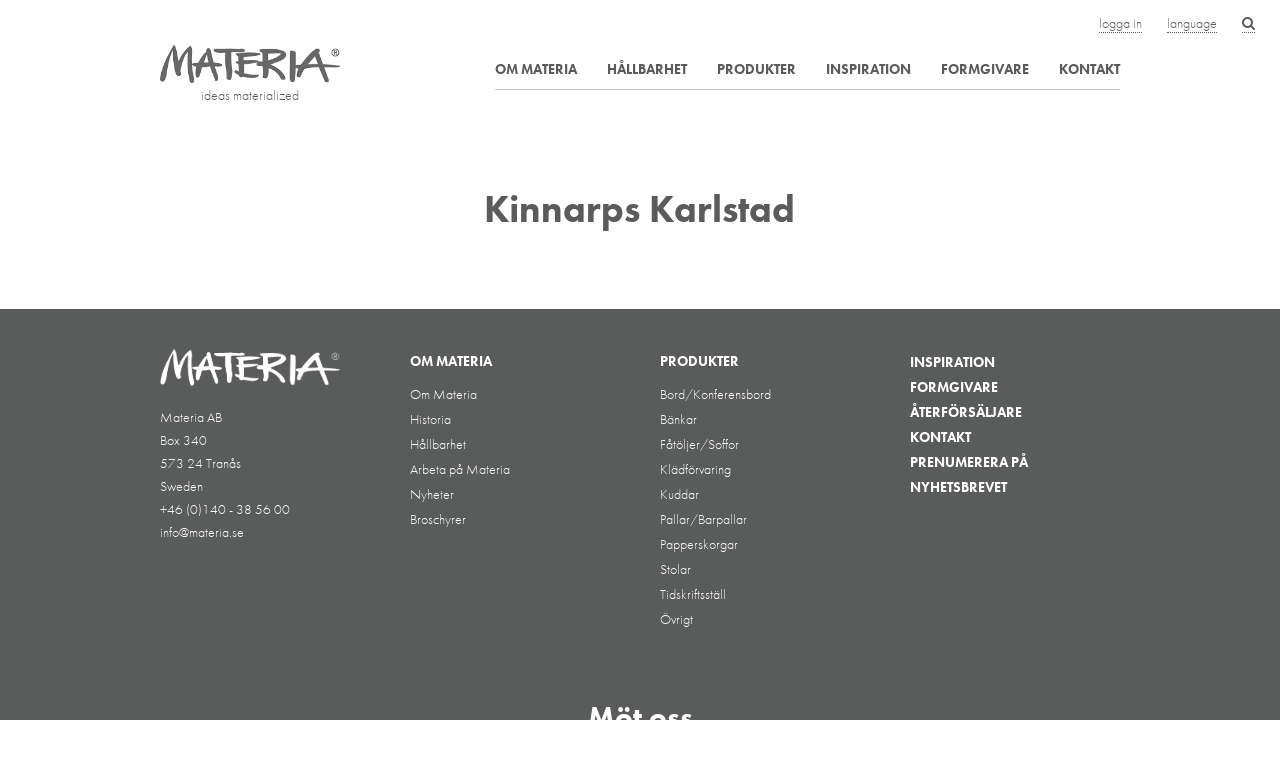

--- FILE ---
content_type: text/html; charset=UTF-8
request_url: https://materia.se/retailer/kinnarps-interior-karlstad/
body_size: 7663
content:
<!DOCTYPE html>
<html lang="sv-SE">

<head>
	<!-- ============================================= -->
	<!-- Skapad av Guldfors Webbyrå http://guldfors.se -->
	<!-- ============================================= -->

	<meta charset="UTF-8">
	<meta name="viewport" content="width=device-width, initial-scale=1, maximum-scale=1">

	<title>Kinnarps Karlstad | Materia</title>

	<link rel="profile" href="http://gmpg.org/xfn/11">
	<link rel="pingback" href="https://materia.se/xmlrpc.php">

	<link rel="shortcut icon" href="https://materia.se/wp-content/themes/materia/img/favicon.ico" type="image/x-icon">
	<link rel="icon" href="https://materia.se/wp-content/themes/materia/img/favicon.ico" type="image/x-icon">
	<link rel="apple-touch-icon" href="https://materia.se/wp-content/themes/materia/img/apple-icon-touch.png">

	<!--[if lt IE 9]>
  <script src="http://html5shim.googlecode.com/svn/trunk/html5.js"></script>
  <![endif]-->

	<script src="https://use.typekit.net/zks1zje.js"></script>
	<script>try{Typekit.load({ async: true });}catch(e){}</script>

	
	<meta name='robots' content='max-image-preview:large' />
	<style>img:is([sizes="auto" i], [sizes^="auto," i]) { contain-intrinsic-size: 3000px 1500px }</style>
	<link rel="alternate" hreflang="sv-se" href="https://materia.se/retailer/kinnarps-interior-karlstad/" />
<link rel="alternate" hreflang="en-us" href="https://materia.se/en/retailer/kinnarps-interior-karlstad-2/" />
<link rel="alternate" hreflang="fr-fr" href="https://materia.se/fr/retailer/kinnarps-interior-karlstad/" />
<link rel="alternate" hreflang="de-de" href="https://materia.se/de/retailer/kinnarps-interior-karlstad/" />
<link rel="alternate" hreflang="x-default" href="https://materia.se/retailer/kinnarps-interior-karlstad/" />
<link rel="alternate" type="application/rss+xml" title="Materia &raquo; Webbflöde" href="https://materia.se/feed/" />
<link rel="alternate" type="application/rss+xml" title="Materia &raquo; Kommentarsflöde" href="https://materia.se/comments/feed/" />
<link rel='stylesheet' id='wp-block-library-css' href='https://materia.se/wp-includes/css/dist/block-library/style.min.css' type='text/css' media='all' />
<style id='classic-theme-styles-inline-css' type='text/css'>
/*! This file is auto-generated */
.wp-block-button__link{color:#fff;background-color:#32373c;border-radius:9999px;box-shadow:none;text-decoration:none;padding:calc(.667em + 2px) calc(1.333em + 2px);font-size:1.125em}.wp-block-file__button{background:#32373c;color:#fff;text-decoration:none}
</style>
<style id='pdfemb-pdf-embedder-viewer-style-inline-css' type='text/css'>
.wp-block-pdfemb-pdf-embedder-viewer{max-width:none}

</style>
<style id='global-styles-inline-css' type='text/css'>
:root{--wp--preset--aspect-ratio--square: 1;--wp--preset--aspect-ratio--4-3: 4/3;--wp--preset--aspect-ratio--3-4: 3/4;--wp--preset--aspect-ratio--3-2: 3/2;--wp--preset--aspect-ratio--2-3: 2/3;--wp--preset--aspect-ratio--16-9: 16/9;--wp--preset--aspect-ratio--9-16: 9/16;--wp--preset--color--black: #000000;--wp--preset--color--cyan-bluish-gray: #abb8c3;--wp--preset--color--white: #ffffff;--wp--preset--color--pale-pink: #f78da7;--wp--preset--color--vivid-red: #cf2e2e;--wp--preset--color--luminous-vivid-orange: #ff6900;--wp--preset--color--luminous-vivid-amber: #fcb900;--wp--preset--color--light-green-cyan: #7bdcb5;--wp--preset--color--vivid-green-cyan: #00d084;--wp--preset--color--pale-cyan-blue: #8ed1fc;--wp--preset--color--vivid-cyan-blue: #0693e3;--wp--preset--color--vivid-purple: #9b51e0;--wp--preset--gradient--vivid-cyan-blue-to-vivid-purple: linear-gradient(135deg,rgba(6,147,227,1) 0%,rgb(155,81,224) 100%);--wp--preset--gradient--light-green-cyan-to-vivid-green-cyan: linear-gradient(135deg,rgb(122,220,180) 0%,rgb(0,208,130) 100%);--wp--preset--gradient--luminous-vivid-amber-to-luminous-vivid-orange: linear-gradient(135deg,rgba(252,185,0,1) 0%,rgba(255,105,0,1) 100%);--wp--preset--gradient--luminous-vivid-orange-to-vivid-red: linear-gradient(135deg,rgba(255,105,0,1) 0%,rgb(207,46,46) 100%);--wp--preset--gradient--very-light-gray-to-cyan-bluish-gray: linear-gradient(135deg,rgb(238,238,238) 0%,rgb(169,184,195) 100%);--wp--preset--gradient--cool-to-warm-spectrum: linear-gradient(135deg,rgb(74,234,220) 0%,rgb(151,120,209) 20%,rgb(207,42,186) 40%,rgb(238,44,130) 60%,rgb(251,105,98) 80%,rgb(254,248,76) 100%);--wp--preset--gradient--blush-light-purple: linear-gradient(135deg,rgb(255,206,236) 0%,rgb(152,150,240) 100%);--wp--preset--gradient--blush-bordeaux: linear-gradient(135deg,rgb(254,205,165) 0%,rgb(254,45,45) 50%,rgb(107,0,62) 100%);--wp--preset--gradient--luminous-dusk: linear-gradient(135deg,rgb(255,203,112) 0%,rgb(199,81,192) 50%,rgb(65,88,208) 100%);--wp--preset--gradient--pale-ocean: linear-gradient(135deg,rgb(255,245,203) 0%,rgb(182,227,212) 50%,rgb(51,167,181) 100%);--wp--preset--gradient--electric-grass: linear-gradient(135deg,rgb(202,248,128) 0%,rgb(113,206,126) 100%);--wp--preset--gradient--midnight: linear-gradient(135deg,rgb(2,3,129) 0%,rgb(40,116,252) 100%);--wp--preset--font-size--small: 13px;--wp--preset--font-size--medium: 20px;--wp--preset--font-size--large: 36px;--wp--preset--font-size--x-large: 42px;--wp--preset--spacing--20: 0.44rem;--wp--preset--spacing--30: 0.67rem;--wp--preset--spacing--40: 1rem;--wp--preset--spacing--50: 1.5rem;--wp--preset--spacing--60: 2.25rem;--wp--preset--spacing--70: 3.38rem;--wp--preset--spacing--80: 5.06rem;--wp--preset--shadow--natural: 6px 6px 9px rgba(0, 0, 0, 0.2);--wp--preset--shadow--deep: 12px 12px 50px rgba(0, 0, 0, 0.4);--wp--preset--shadow--sharp: 6px 6px 0px rgba(0, 0, 0, 0.2);--wp--preset--shadow--outlined: 6px 6px 0px -3px rgba(255, 255, 255, 1), 6px 6px rgba(0, 0, 0, 1);--wp--preset--shadow--crisp: 6px 6px 0px rgba(0, 0, 0, 1);}:where(.is-layout-flex){gap: 0.5em;}:where(.is-layout-grid){gap: 0.5em;}body .is-layout-flex{display: flex;}.is-layout-flex{flex-wrap: wrap;align-items: center;}.is-layout-flex > :is(*, div){margin: 0;}body .is-layout-grid{display: grid;}.is-layout-grid > :is(*, div){margin: 0;}:where(.wp-block-columns.is-layout-flex){gap: 2em;}:where(.wp-block-columns.is-layout-grid){gap: 2em;}:where(.wp-block-post-template.is-layout-flex){gap: 1.25em;}:where(.wp-block-post-template.is-layout-grid){gap: 1.25em;}.has-black-color{color: var(--wp--preset--color--black) !important;}.has-cyan-bluish-gray-color{color: var(--wp--preset--color--cyan-bluish-gray) !important;}.has-white-color{color: var(--wp--preset--color--white) !important;}.has-pale-pink-color{color: var(--wp--preset--color--pale-pink) !important;}.has-vivid-red-color{color: var(--wp--preset--color--vivid-red) !important;}.has-luminous-vivid-orange-color{color: var(--wp--preset--color--luminous-vivid-orange) !important;}.has-luminous-vivid-amber-color{color: var(--wp--preset--color--luminous-vivid-amber) !important;}.has-light-green-cyan-color{color: var(--wp--preset--color--light-green-cyan) !important;}.has-vivid-green-cyan-color{color: var(--wp--preset--color--vivid-green-cyan) !important;}.has-pale-cyan-blue-color{color: var(--wp--preset--color--pale-cyan-blue) !important;}.has-vivid-cyan-blue-color{color: var(--wp--preset--color--vivid-cyan-blue) !important;}.has-vivid-purple-color{color: var(--wp--preset--color--vivid-purple) !important;}.has-black-background-color{background-color: var(--wp--preset--color--black) !important;}.has-cyan-bluish-gray-background-color{background-color: var(--wp--preset--color--cyan-bluish-gray) !important;}.has-white-background-color{background-color: var(--wp--preset--color--white) !important;}.has-pale-pink-background-color{background-color: var(--wp--preset--color--pale-pink) !important;}.has-vivid-red-background-color{background-color: var(--wp--preset--color--vivid-red) !important;}.has-luminous-vivid-orange-background-color{background-color: var(--wp--preset--color--luminous-vivid-orange) !important;}.has-luminous-vivid-amber-background-color{background-color: var(--wp--preset--color--luminous-vivid-amber) !important;}.has-light-green-cyan-background-color{background-color: var(--wp--preset--color--light-green-cyan) !important;}.has-vivid-green-cyan-background-color{background-color: var(--wp--preset--color--vivid-green-cyan) !important;}.has-pale-cyan-blue-background-color{background-color: var(--wp--preset--color--pale-cyan-blue) !important;}.has-vivid-cyan-blue-background-color{background-color: var(--wp--preset--color--vivid-cyan-blue) !important;}.has-vivid-purple-background-color{background-color: var(--wp--preset--color--vivid-purple) !important;}.has-black-border-color{border-color: var(--wp--preset--color--black) !important;}.has-cyan-bluish-gray-border-color{border-color: var(--wp--preset--color--cyan-bluish-gray) !important;}.has-white-border-color{border-color: var(--wp--preset--color--white) !important;}.has-pale-pink-border-color{border-color: var(--wp--preset--color--pale-pink) !important;}.has-vivid-red-border-color{border-color: var(--wp--preset--color--vivid-red) !important;}.has-luminous-vivid-orange-border-color{border-color: var(--wp--preset--color--luminous-vivid-orange) !important;}.has-luminous-vivid-amber-border-color{border-color: var(--wp--preset--color--luminous-vivid-amber) !important;}.has-light-green-cyan-border-color{border-color: var(--wp--preset--color--light-green-cyan) !important;}.has-vivid-green-cyan-border-color{border-color: var(--wp--preset--color--vivid-green-cyan) !important;}.has-pale-cyan-blue-border-color{border-color: var(--wp--preset--color--pale-cyan-blue) !important;}.has-vivid-cyan-blue-border-color{border-color: var(--wp--preset--color--vivid-cyan-blue) !important;}.has-vivid-purple-border-color{border-color: var(--wp--preset--color--vivid-purple) !important;}.has-vivid-cyan-blue-to-vivid-purple-gradient-background{background: var(--wp--preset--gradient--vivid-cyan-blue-to-vivid-purple) !important;}.has-light-green-cyan-to-vivid-green-cyan-gradient-background{background: var(--wp--preset--gradient--light-green-cyan-to-vivid-green-cyan) !important;}.has-luminous-vivid-amber-to-luminous-vivid-orange-gradient-background{background: var(--wp--preset--gradient--luminous-vivid-amber-to-luminous-vivid-orange) !important;}.has-luminous-vivid-orange-to-vivid-red-gradient-background{background: var(--wp--preset--gradient--luminous-vivid-orange-to-vivid-red) !important;}.has-very-light-gray-to-cyan-bluish-gray-gradient-background{background: var(--wp--preset--gradient--very-light-gray-to-cyan-bluish-gray) !important;}.has-cool-to-warm-spectrum-gradient-background{background: var(--wp--preset--gradient--cool-to-warm-spectrum) !important;}.has-blush-light-purple-gradient-background{background: var(--wp--preset--gradient--blush-light-purple) !important;}.has-blush-bordeaux-gradient-background{background: var(--wp--preset--gradient--blush-bordeaux) !important;}.has-luminous-dusk-gradient-background{background: var(--wp--preset--gradient--luminous-dusk) !important;}.has-pale-ocean-gradient-background{background: var(--wp--preset--gradient--pale-ocean) !important;}.has-electric-grass-gradient-background{background: var(--wp--preset--gradient--electric-grass) !important;}.has-midnight-gradient-background{background: var(--wp--preset--gradient--midnight) !important;}.has-small-font-size{font-size: var(--wp--preset--font-size--small) !important;}.has-medium-font-size{font-size: var(--wp--preset--font-size--medium) !important;}.has-large-font-size{font-size: var(--wp--preset--font-size--large) !important;}.has-x-large-font-size{font-size: var(--wp--preset--font-size--x-large) !important;}
:where(.wp-block-post-template.is-layout-flex){gap: 1.25em;}:where(.wp-block-post-template.is-layout-grid){gap: 1.25em;}
:where(.wp-block-columns.is-layout-flex){gap: 2em;}:where(.wp-block-columns.is-layout-grid){gap: 2em;}
:root :where(.wp-block-pullquote){font-size: 1.5em;line-height: 1.6;}
</style>
<link rel='stylesheet' id='wpml-legacy-dropdown-0-css' href='https://materia.se/wp-content/plugins/sitepress-multilingual-cms/templates/language-switchers/legacy-dropdown/style.min.css' type='text/css' media='all' />
<style id='wpml-legacy-dropdown-0-inline-css' type='text/css'>
.wpml-ls-statics-shortcode_actions, .wpml-ls-statics-shortcode_actions .wpml-ls-sub-menu, .wpml-ls-statics-shortcode_actions a {border-color:#cdcdcd;}.wpml-ls-statics-shortcode_actions a, .wpml-ls-statics-shortcode_actions .wpml-ls-sub-menu a, .wpml-ls-statics-shortcode_actions .wpml-ls-sub-menu a:link, .wpml-ls-statics-shortcode_actions li:not(.wpml-ls-current-language) .wpml-ls-link, .wpml-ls-statics-shortcode_actions li:not(.wpml-ls-current-language) .wpml-ls-link:link {color:#444444;background-color:#ffffff;}.wpml-ls-statics-shortcode_actions a, .wpml-ls-statics-shortcode_actions .wpml-ls-sub-menu a:hover,.wpml-ls-statics-shortcode_actions .wpml-ls-sub-menu a:focus, .wpml-ls-statics-shortcode_actions .wpml-ls-sub-menu a:link:hover, .wpml-ls-statics-shortcode_actions .wpml-ls-sub-menu a:link:focus {color:#000000;background-color:#eeeeee;}.wpml-ls-statics-shortcode_actions .wpml-ls-current-language > a {color:#444444;background-color:#ffffff;}.wpml-ls-statics-shortcode_actions .wpml-ls-current-language:hover>a, .wpml-ls-statics-shortcode_actions .wpml-ls-current-language>a:focus {color:#000000;background-color:#eeeeee;}
</style>
<link rel='stylesheet' id='cms-navigation-style-base-css' href='https://materia.se/wp-content/plugins/wpml-cms-nav/res/css/cms-navigation-base.css' type='text/css' media='screen' />
<link rel='stylesheet' id='cms-navigation-style-css' href='https://materia.se/wp-content/plugins/wpml-cms-nav/res/css/cms-navigation.css' type='text/css' media='screen' />
<link rel='stylesheet' id='normalize-css' href='https://materia.se/wp-content/themes/materia/css/normalize.css' type='text/css' media='all' />
<link rel='stylesheet' id='foundation-css' href='https://materia.se/wp-content/themes/materia/css/foundation.css' type='text/css' media='all' />
<link rel='stylesheet' id='font-awesome-css' href='https://materia.se/wp-content/themes/materia/css/font-awesome.min.css' type='text/css' media='all' />
<link rel='stylesheet' id='flexslider-css' href='https://materia.se/wp-content/themes/materia/css/flexslider.css' type='text/css' media='all' />
<link rel='stylesheet' id='popup-css' href='https://materia.se/wp-content/themes/materia/css/magnific-popup.css' type='text/css' media='all' />
<link rel='stylesheet' id='tooltip-css' href='https://materia.se/wp-content/themes/materia/css/tooltipster.css' type='text/css' media='all' />
<link rel='stylesheet' id='materia-style-css' href='https://materia.se/wp-content/themes/materia/style.css' type='text/css' media='all' />
<link rel='stylesheet' id='materia-custom-css' href='https://materia.se/wp-content/themes/materia/style-custom.css' type='text/css' media='all' />
<script type="text/javascript" src="https://materia.se/wp-content/plugins/sitepress-multilingual-cms/templates/language-switchers/legacy-dropdown/script.min.js" id="wpml-legacy-dropdown-0-js"></script>
<script type="text/javascript" src="https://ajax.googleapis.com/ajax/libs/jquery/2.1.0/jquery.min.js" id="jquery-js"></script>
<script type="text/javascript" src="//cdnjs.cloudflare.com/ajax/libs/modernizr/2.7.1/modernizr.min.js" id="modernizr-js"></script>
<script type="text/javascript" src="//cdnjs.cloudflare.com/ajax/libs/respond.js/1.4.2/respond.js" id="respond-js"></script>
<script type="text/javascript" src="https://materia.se/wp-content/themes/materia/js/jquery.imagesLoaded.min.js" id="imagesLoaded-js"></script>
<script type="text/javascript" src="https://materia.se/wp-content/themes/materia/js/jquery.flexslider.min.js" id="flexslider-js"></script>
<script type="text/javascript" src="https://materia.se/wp-content/themes/materia/js/jquery.magnific-popup.custom.js" id="popup-js"></script>
<script type="text/javascript" src="https://materia.se/wp-content/themes/materia/js/jquery.selectbox-0.2.min.js" id="selectbox-js"></script>
<script type="text/javascript" src="https://materia.se/wp-content/themes/materia/js/jquery.matchHeight-min.js" id="equal-js"></script>
<script type="text/javascript" src="https://materia.se/wp-content/themes/materia/js/jquery.meanmenu.min.js" id="menu-js"></script>
<script type="text/javascript" src="https://materia.se/wp-content/themes/materia/js/jquery.tooltipster.min.js" id="tooltip-js"></script>
<link rel="https://api.w.org/" href="https://materia.se/wp-json/" /><link rel="EditURI" type="application/rsd+xml" title="RSD" href="https://materia.se/xmlrpc.php?rsd" />
<meta name="generator" content="WordPress 6.8.3" />
<link rel="canonical" href="https://materia.se/retailer/kinnarps-interior-karlstad/" />
<link rel='shortlink' href='https://materia.se/?p=2984' />
<link rel="alternate" title="oEmbed (JSON)" type="application/json+oembed" href="https://materia.se/wp-json/oembed/1.0/embed?url=https%3A%2F%2Fmateria.se%2Fretailer%2Fkinnarps-interior-karlstad%2F" />
<link rel="alternate" title="oEmbed (XML)" type="text/xml+oembed" href="https://materia.se/wp-json/oembed/1.0/embed?url=https%3A%2F%2Fmateria.se%2Fretailer%2Fkinnarps-interior-karlstad%2F&#038;format=xml" />
<meta name="generator" content="WPML ver:4.6.13 stt:1,4,3,52;" />

</head>

<body class="wp-singular retailer-template-default single single-retailer postid-2984 wp-theme-materia group-blog">

	<div id="mobile_nav_logo" class="hide-for-large-up hide-for-print">
		<a href="https://materia.se">
			<img src="https://materia.se/wp-content/themes/materia/img/nav-logo.png" alt="Materia">
		</a>
	</div>

	
	<div class="off-canvas-wrapper">
		<!--
  *
  **
  *** OFF-CANVAS TOGGLE - Language selection
  **
  *
  -->
		<div class="languages top-off-canvas hide-for-print">
			<div class="row text-center">
				<div class="small-12">
					<ul class="languages-list">
													<li><a href="https://materia.se/de/retailer/kinnarps-interior-karlstad/">Deutsch</a></li>
													<li><a href="https://materia.se/fr/retailer/kinnarps-interior-karlstad/">Français</a></li>
													<li><a href="https://materia.se/en/retailer/kinnarps-interior-karlstad-2/">English</a></li>
													<li><a href="https://materia.se/retailer/kinnarps-interior-karlstad/">Svenska</a></li>
											</ul>
				</div><!-- END .small-12 -->
			</div><!-- END .row -->
		</div><!-- END .languages -->


		<!--
  *
  **
  *** OFF-CANVAS TOGGLE - Login selection
  **
  *
  -->
		<div class="logga-in top-off-canvas hide-for-print">
			<div class="row text-center">
				<div class="small-12 columns">
															<form name="loginform" id="loginform" action="https://materia.se/wp-login.php" method="post"><p class="login-username">
				<label for="user_login"></label>
				<input type="text" name="log" id="user_login" autocomplete="username" class="input" value="" size="20" />
			</p><p class="login-password">
				<label for="user_pass"></label>
				<input type="password" name="pwd" id="user_pass" autocomplete="current-password" spellcheck="false" class="input" value="" size="20" />
			</p><p class="login-submit">
				<input type="submit" name="wp-submit" id="wp-submit" class="button button-primary" value="Logga In" />
				<input type="hidden" name="redirect_to" value="https://materia.se/wp-admin/" />
			</p></form>
				</div><!-- END .small-12 -->
			</div><!-- END .row -->
		</div><!-- END .languages -->

		<!--
  *
  **
  *** OFF-CANVAS TOGGLE - Search Input
  **
  *
  -->
		<div class="search top-off-canvas hide-for-print">
			<form role="search" method="get" class="searchform" action="https://materia.se/">
	<input type="text" class="search-field" placeholder="Sök &hellip;" value="" name="s">
</form>
		</div><!-- END .languages -->
	</div>

	<!--
	  *
	  **
	  *** Header
	  **
	  *
	  -->
	<header id="header">

		<div class="toolbar hide-for-print show-for-large-up">
			<ul>
				<li><a href="#" class="logga-in-btn">logga in</a>
				</li>
				<li><a href="#" class="language-btn">language</a></li>
				<li><a href="#" class="search-btn"><i class="fa fa-search"></i></a></li>
			</ul>
		</div><!-- END .toolbar -->

		<!-- BEGIN .row -->
		<div class="row hide-for-print">
			<div class="small-12 columns">

				<nav id="nav" class="top-bar show-for-large-up">
					<ul class="title-area">
						<li class="name">
							<a href="https://materia.se">
								<img src="https://materia.se/wp-content/themes/materia/img/logo-dark.png" alt="Materia"
									class="logo show-for-medium-up">
								<img src="https://materia.se/wp-content/themes/materia/img/footer-logo.png" alt="Materia"
									class="logo show-for-small">
							</a>
							<h2 class="tagline">ideas materialized</h2>
						</li><!-- END .name -->
						<li class="toggle-topbar menu-icon"><a href="#">Meny</a></li>
					</ul><!-- END .title-are -->

					<div id="main-nav">
						<ul id="menu-huvudmeny" class="menu clearfix"><li id="menu-item-8415" class="menu-item menu-item-type-post_type menu-item-object-page menu-item-has-children menu-item-8415"><a href="https://materia.se/om-materia/">Om Materia</a>
<ul class="sub-menu">
	<li id="menu-item-7869" class="menu-item menu-item-type-post_type menu-item-object-page menu-item-7869"><a href="https://materia.se/om-materia/historia/">Historia</a></li>
	<li id="menu-item-12595" class="menu-item menu-item-type-post_type menu-item-object-page menu-item-12595"><a href="https://materia.se/om-materia/logotype/">Logotype</a></li>
	<li id="menu-item-7871" class="menu-item menu-item-type-post_type menu-item-object-page menu-item-7871"><a href="https://materia.se/om-materia/arbeta-pa-materia/">Arbeta på Materia</a></li>
	<li id="menu-item-7872" class="menu-item menu-item-type-post_type menu-item-object-page menu-item-7872"><a href="https://materia.se/om-materia/nyheter/">Nyheter</a></li>
	<li id="menu-item-7873" class="menu-item menu-item-type-post_type menu-item-object-page menu-item-7873"><a href="https://materia.se/om-materia/broschyrer/">Broschyrer</a></li>
	<li id="menu-item-18364" class="menu-item menu-item-type-post_type menu-item-object-page menu-item-18364"><a href="https://materia.se/om-materia/design-moter-material/">Materialbox</a></li>
	<li id="menu-item-37465" class="menu-item menu-item-type-post_type menu-item-object-page menu-item-37465"><a href="https://materia.se/om-materia/colours-by-materia/">CbM</a></li>
	<li id="menu-item-40197" class="menu-item menu-item-type-post_type menu-item-object-page menu-item-40197"><a href="https://materia.se/newcomer/">Newcomer</a></li>
	<li id="menu-item-72432" class="menu-item menu-item-type-post_type menu-item-object-page menu-item-72432"><a href="https://materia.se/om-materia/visselblasning/">Visselblåsning</a></li>
	<li id="menu-item-38142" class="menu-item menu-item-type-post_type menu-item-object-page menu-item-38142"><a href="https://materia.se/integritetspolicy/">Integritetspolicy</a></li>
</ul>
</li>
<li id="menu-item-7870" class="menu-item menu-item-type-post_type menu-item-object-page menu-item-has-children menu-item-7870"><a href="https://materia.se/om-materia/hallbarhet/">Hållbarhet</a>
<ul class="sub-menu">
	<li id="menu-item-69605" class="menu-item menu-item-type-post_type menu-item-object-page menu-item-69605"><a href="https://materia.se/om-materia/hallbarhet/materia-re-loved/">Materia re-loved</a></li>
</ul>
</li>
<li id="menu-item-93" class="menu-products menu-item menu-item-type-post_type menu-item-object-page menu-item-has-children menu-item-93"><a href="https://materia.se/produkter/">Produkter</a>
<ul class="sub-menu">
	<li id="menu-item-7880" class="menu-item menu-item-type-taxonomy menu-item-object-product-category menu-item-7880"><a href="https://materia.se/product-category/barpallar/">Pallar/Barpallar</a></li>
	<li id="menu-item-7879" class="menu-item menu-item-type-taxonomy menu-item-object-product-category menu-item-7879"><a href="https://materia.se/product-category/stolar/">Stolar</a></li>
	<li id="menu-item-33775" class="menu-item menu-item-type-taxonomy menu-item-object-product-category menu-item-33775"><a href="https://materia.se/product-category/bankar/">Bänkar</a></li>
	<li id="menu-item-7878" class="menu-item menu-item-type-taxonomy menu-item-object-product-category menu-item-7878"><a href="https://materia.se/product-category/fatoljer-soffor/">Fåtöljer/Soffor</a></li>
	<li id="menu-item-7877" class="menu-item menu-item-type-taxonomy menu-item-object-product-category menu-item-7877"><a href="https://materia.se/product-category/bord/">Bord/Konferensbord</a></li>
	<li id="menu-item-7876" class="menu-item menu-item-type-taxonomy menu-item-object-product-category menu-item-7876"><a href="https://materia.se/product-category/tidskriftsstall/">Tidskriftsställ</a></li>
	<li id="menu-item-7875" class="menu-item menu-item-type-taxonomy menu-item-object-product-category menu-item-7875"><a href="https://materia.se/product-category/kladforvaring/">Klädförvaring</a></li>
	<li id="menu-item-7874" class="menu-item menu-item-type-taxonomy menu-item-object-product-category menu-item-7874"><a href="https://materia.se/product-category/papperskorgar/">Papperskorgar</a></li>
	<li id="menu-item-10684" class="menu-item menu-item-type-taxonomy menu-item-object-product-category menu-item-10684"><a href="https://materia.se/product-category/ovrigt/">Övrigt</a></li>
	<li id="menu-item-33776" class="menu-item menu-item-type-taxonomy menu-item-object-product-category menu-item-33776"><a href="https://materia.se/product-category/kuddar/">Kuddar</a></li>
</ul>
</li>
<li id="menu-item-97" class="menu-inspiration menu-item menu-item-type-post_type menu-item-object-page menu-item-97"><a href="https://materia.se/referenser/">Inspiration</a></li>
<li id="menu-item-96" class="menu-designers menu-item menu-item-type-post_type menu-item-object-page menu-item-96"><a href="https://materia.se/formgivare/">Formgivare</a></li>
<li id="menu-item-121" class="menu-contact menu-item menu-item-type-post_type menu-item-object-page menu-item-has-children menu-item-121"><a href="https://materia.se/kontakt/">Kontakt</a>
<ul class="sub-menu">
	<li id="menu-item-69089" class="menu-item menu-item-type-post_type menu-item-object-page menu-item-69089"><a href="https://materia.se/kontakt/personal/">Personal</a></li>
	<li id="menu-item-69088" class="menu-item menu-item-type-post_type menu-item-object-page menu-item-69088"><a href="https://materia.se/kontakt/showroom/">Showroom</a></li>
	<li id="menu-item-98" class="menu-dealers menu-item menu-item-type-post_type menu-item-object-page menu-item-98"><a href="https://materia.se/aterforsaljare/">Återförsäljare</a></li>
</ul>
</li>
</ul>					</div>

				</nav><!-- END .top-bar -->
			</div><!-- END .small-12 columns -->
		</div><!-- END .row -->

	</header><!-- END #header -->

	<div class="toolbar hide-for-print hide-for-large-up">
		<ul>
			<li><a href="#" class="logga-in-btn">logga in</a>
			</li>
			<li><a href="#" class="language-btn">language</a></li>
			<li><a href="#" class="search-btn"><i class="fa fa-search"></i></a></li>
		</ul>
	</div><!-- END .toolbar -->

	
	<div class="print-logo show-for-print row">
		<div class="small-12 columns">
			<img src="https://materia.se/wp-content/themes/materia/img/materia_logo_print.png" alt="Materia" width="120">
			<h2 class="tagline">ideas materialized</h2>
		</div>
	</div>

	<!-- BEGIN #main-content -->
	<div id="main-content" class="site-content">
	<!-- BEGIN #primary -->
	<div id="primary" class="content-area">

		<!-- BEGIN #main -->
		<main id="main" class="site-main" role="main">

		    <!-- BEGIN .row -->
			<div class="row">

				<div class="small-12 medium-8 medium-offset-2 columns">

				
					
<article id="post-2984" class="post-2984 retailer type-retailer status-publish hentry country-sverige-vastra">
	<header class="entry-header">
		
		<h1 class="entry-title"><a href="https://materia.se/retailer/kinnarps-interior-karlstad/" rel="bookmark">Kinnarps Karlstad</a></h1>

	</header><!-- .entry-header -->

	<!-- BEGIN .entry-thumbnail -->
    <div class="entry-thumbnail">
		    </div><!-- END .entry-thumbnail -->

	<div class="entry-content">
			</div><!-- .entry-content -->

</article><!-- #post-## -->


					
				
			</div><!-- END .row -->

		</main><!-- #main -->

	</div><!-- #primary -->


</div><!-- #main-content -->

<div id="scrollup" class="hide-for-print">
	<a href="#" class="scrollToTop"><img src="https://materia.se/wp-content/themes/materia/img/scrollup.png" alt=""></a>
	<!--<a href="#top"><img src="https://materia.se/wp-content/themes/materia/img/scrollup.png" alt=""></a>-->
</div>

<!-- BEGIN #footer -->
<footer id="footer" class="site-footer" role="contentinfo">

	<!-- BEGIN .row -->
	<div class="row">

		<aside id="footer-widgets" class="clearfix">
	<div class="widget small-12 medium-3 columns widget_text">
		<img src="https://materia.se/wp-content/themes/materia/img/footer-logo.png" alt="Materia" class="footer-logo">
		<p>
		Materia AB<br />
Box 340<br />
573 24 Tranås<br />
Sweden<br />
+46 (0)140 - 38 56 00<br />
info@materia.se		</p>
			</div>
	<div id="footer-widgets" class="small-12 medium-3 columns widget">
		<h5 class="widget-title">Om Materia</h5>
		<ul id = "menu-om-materia-sidfot" class = "menu"><li id="menu-item-8416" class="menu-item menu-item-type-post_type menu-item-object-page menu-item-8416"><a href="https://materia.se/om-materia/">Om Materia</a></li>
<li id="menu-item-1208" class="menu-item menu-item-type-post_type menu-item-object-page menu-item-1208"><a href="https://materia.se/om-materia/historia/">Historia</a></li>
<li id="menu-item-1207" class="menu-item menu-item-type-post_type menu-item-object-page menu-item-1207"><a href="https://materia.se/om-materia/hallbarhet/">Hållbarhet</a></li>
<li id="menu-item-1206" class="menu-item menu-item-type-post_type menu-item-object-page menu-item-1206"><a href="https://materia.se/om-materia/arbeta-pa-materia/">Arbeta på Materia</a></li>
<li id="menu-item-12403" class="menu-item menu-item-type-post_type menu-item-object-page menu-item-12403"><a href="https://materia.se/om-materia/nyheter/">Nyheter</a></li>
<li id="menu-item-1205" class="menu-item menu-item-type-post_type menu-item-object-page menu-item-1205"><a href="https://materia.se/om-materia/broschyrer/">Broschyrer</a></li>
</ul>	</div>
		<div class="widget small-12 medium-3 columns">
		<h5 class="widget-title">Produkter</h5>
		<ul>
							 <li>
					 <a href="https://materia.se/product-category/bord/">Bord/Konferensbord</a>
				 </li>
							 <li>
					 <a href="https://materia.se/product-category/bankar/">Bänkar</a>
				 </li>
							 <li>
					 <a href="https://materia.se/product-category/fatoljer-soffor/">Fåtöljer/Soffor</a>
				 </li>
							 <li>
					 <a href="https://materia.se/product-category/kladforvaring/">Klädförvaring</a>
				 </li>
							 <li>
					 <a href="https://materia.se/product-category/kuddar/">Kuddar</a>
				 </li>
							 <li>
					 <a href="https://materia.se/product-category/barpallar/">Pallar/Barpallar</a>
				 </li>
							 <li>
					 <a href="https://materia.se/product-category/papperskorgar/">Papperskorgar</a>
				 </li>
							 <li>
					 <a href="https://materia.se/product-category/stolar/">Stolar</a>
				 </li>
							 <li>
					 <a href="https://materia.se/product-category/tidskriftsstall/">Tidskriftsställ</a>
				 </li>
							 <li>
					 <a href="https://materia.se/product-category/ovrigt/">Övrigt</a>
				 </li>
					</ul>
	</div>
	<div class="widget small-12 medium-3 columns">
		<nav class="footer-nav" id="footer-main-nav">
			<div class="menu-sidfot-container"><ul id="menu-sidfot" class="menu"><li id="menu-item-146" class="menu-item menu-item-type-post_type menu-item-object-page menu-item-146"><a href="https://materia.se/referenser/">Inspiration</a></li>
<li id="menu-item-147" class="menu-item menu-item-type-post_type menu-item-object-page menu-item-147"><a href="https://materia.se/formgivare/">Formgivare</a></li>
<li id="menu-item-145" class="menu-item menu-item-type-post_type menu-item-object-page menu-item-145"><a href="https://materia.se/aterforsaljare/">Återförsäljare</a></li>
<li id="menu-item-144" class="menu-item menu-item-type-post_type menu-item-object-page menu-item-144"><a href="https://materia.se/kontakt/">Kontakt</a></li>
<li id="menu-item-51862" class="menu-item menu-item-type-custom menu-item-object-custom menu-item-51862"><a href="http://eepurl.com/g0EeBb">Prenumerera på nyhetsbrevet</a></li>
</ul></div>		</nav>
	</div>
</aside>
<div id="fb-root"></div>
<script>(function(d, s, id) {
  var js, fjs = d.getElementsByTagName(s)[0];
  if (d.getElementById(id)) return;
  js = d.createElement(s); js.id = id;
  js.src = "//connect.facebook.net/en_US/sdk.js#xfbml=1&version=v2.0";
  fjs.parentNode.insertBefore(js, fjs);
}(document, 'script', 'facebook-jssdk'));</script>
	</div><!-- END .row -->

	
		<div class="row">
			<div class="columns center small-12 materia-social-links">

				
					<h3 class="frontpage-title">Möt oss</h3>

				
															<a href="https://www.facebook.com/materiaab/" target="_blank">
							<i class="fa fa-facebook-square"></i>
						</a>
																				<a href="https://www.instagram.com/materia_ab/" target="_blank">
							<i class="fa fa-instagram"></i>
						</a>
																				<a href="https://se.pinterest.com/materiaab/" target="_blank">
							<i class="fa fa-pinterest"></i>
						</a>
																				<a href="https://www.youtube.com/channel/UC4XYX1N-vs7rTON_Y6XsY2Q/feed" target="_blank">
							<i class="fa fa-youtube"></i>
						</a>
																				<a href="https://www.linkedin.com/company/materia-ab" target="_blank">
							<i class="fa fa-linkedin-square"></i>
						</a>
												</div>
		</div>

	
</footer><!-- #footer -->

<script type="speculationrules">
{"prefetch":[{"source":"document","where":{"and":[{"href_matches":"\/*"},{"not":{"href_matches":["\/wp-*.php","\/wp-admin\/*","\/wp-content\/uploads\/*","\/wp-content\/*","\/wp-content\/plugins\/*","\/wp-content\/themes\/materia\/*","\/*\\?(.+)"]}},{"not":{"selector_matches":"a[rel~=\"nofollow\"]"}},{"not":{"selector_matches":".no-prefetch, .no-prefetch a"}}]},"eagerness":"conservative"}]}
</script>
<script type="text/javascript" src="https://materia.se/wp-content/themes/materia/js/navigation.js" id="materia-navigation-js"></script>
<script type="text/javascript" src="https://materia.se/wp-content/themes/materia/js/skip-link-focus-fix.js" id="materia-skip-link-focus-fix-js"></script>
<script type="text/javascript" src="https://materia.se/wp-content/themes/materia/js/foundation.min.js" id="materia-foundation-js"></script>
<script type="text/javascript" src="https://materia.se/wp-content/themes/materia/js/custom.js" id="materia-custom-js"></script>

<script>
	jQuery(document).foundation();
</script>

<!-- Tracking code for www.materia.se -->
<script type="text/javascript">var psSite = "67ab11dc34"; var peJsHost = (("https:" == document.location.protocol) ? "https://" : "http://");
	document.write(unescape("%3Cscript src='" + peJsHost + "tr.prospecteye.com/track.js' type='text/javascript'%3E%3C/script%3E"));
</script>
<noscript><img src="http://tr.prospecteye.com/?id=67ab11dc34" style="border:0;display:none;"></noscript>
<!-- End Tracking code -->

<script>
	(function (i, s, o, g, r, a, m) {
		i['GoogleAnalyticsObject'] = r; i[r] = i[r] || function () {
			(i[r].q = i[r].q || []).push(arguments)
		}, i[r].l = 1 * new Date(); a = s.createElement(o),
			m = s.getElementsByTagName(o)[0]; a.async = 1; a.src = g; m.parentNode.insertBefore(a, m)
	})(window, document, 'script', '//www.google-analytics.com/analytics.js', 'ga');

	ga('create', 'UA-54970143-1', 'auto');
	ga('send', 'pageview');
</script>

<!-- Kundo chat -->
<script>
	window.onload = function () {
		var script = document.createElement('script');
		script.src = "https://static-chat.kundo.se/chat-js/org/1155/widget.js";
		document.body.appendChild(script);

		script.onload = function () {
			(function (w) {
				w.$kundo_chat = w.$kundo_chat || {};
				w.$kundo_chat.org = 1155;
				w.$kundo_chat.custom_texts = {
					START_TEXT: "Materia Chat",
					LOADING_TEXT: "Loading Chat",
				}
			}(window));
		};
	};
</script>
<!-- End Kundo chat -->

<!-- Tracking code for Leadfeeder -->
<script> (function () { window.ldfdr = window.ldfdr || {}; (function (d, s, ss, fs) { fs = d.getElementsByTagName(s)[0]; function ce(src) { var cs = d.createElement(s); cs.src = src; setTimeout(function () { fs.parentNode.insertBefore(cs, fs) }, 1); } ce(ss); })(document, 'script', 'https://sc.lfeeder.com/lftracker_v1_kn9Eq4RmdZl7RlvP.js'); })(); </script>
<!-- End tracking code -->

</body>

</html>

--- FILE ---
content_type: text/plain
request_url: https://www.google-analytics.com/j/collect?v=1&_v=j102&a=2086220789&t=pageview&_s=1&dl=https%3A%2F%2Fmateria.se%2Fretailer%2Fkinnarps-interior-karlstad%2F&ul=en-us%40posix&dt=Kinnarps%20Karlstad%20%7C%20Materia&sr=1280x720&vp=1280x720&_u=IEBAAEABAAAAACAAI~&jid=685575472&gjid=186301375&cid=1302276392.1769392411&tid=UA-54970143-1&_gid=1266229694.1769392411&_r=1&_slc=1&z=110619449
body_size: -449
content:
2,cG-HGG4L1RXQE